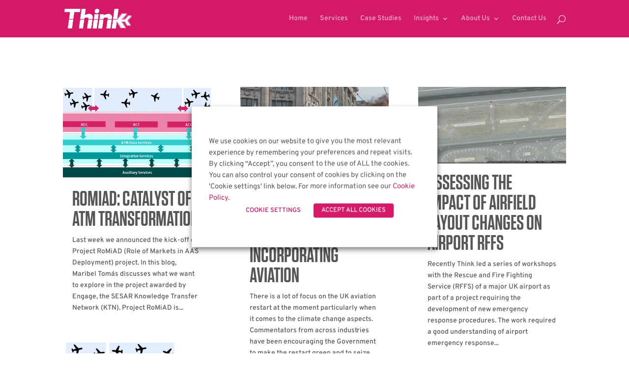

--- FILE ---
content_type: text/css
request_url: https://think.aero/testing/wp-content/themes/Divi-child-theme/style.css?ver=4.23.4
body_size: 447
content:
/*
Theme Name: Divi Child theme of Divi
Theme URI: 
Description: Child theme of Divi theme for the Divi theme
Author: <a href="http://www.elegantthemes.com">Elegant Themes</a>
Author URI: 
Template: Divi
Version: 3.12.2
*/

/* Generated by Orbisius Child Theme Creator (http://orbisius.com/products/wordpress-plugins/orbisius-child-theme-creator/) on Mon, 24 Sep 2018 20:02:41 +0000 */ 
/* The plugin now uses the recommended approach for loading the css files.*/

@font-face {
    font-family: 'Tungsten Semibold';
    src: url('/wp-content/tungsten-semibold-webfont.woff');
    src: url('/wp-content/tungsten-semibold-webfont.woff?#iefix') format('embedded-opentype'),
         url('/wp-content/tungsten-semibold-webfont.woff2') format('woff2'),
         url('/wp-content/tungsten-semibold-webfont.woff') format('woff'),
         url('/wp-content/tungsten-semibold-webfont.woff') format('truetype'),
    font-weight: normal;
    font-style: normal;
